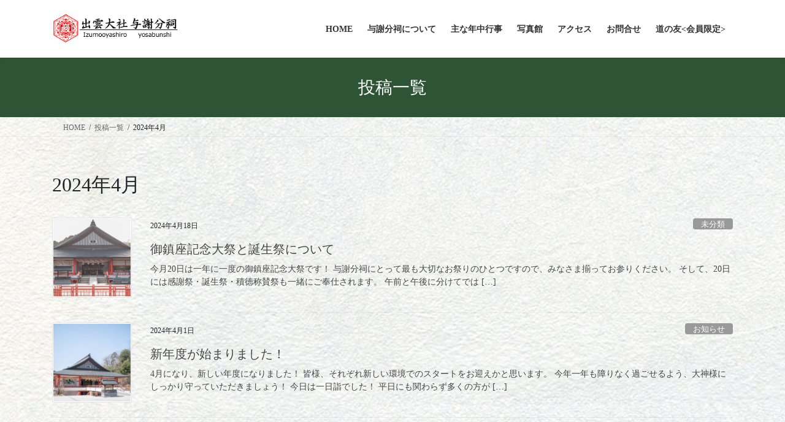

--- FILE ---
content_type: text/html; charset=UTF-8
request_url: https://izumoyosa.com/2024/04/
body_size: 17542
content:
<!DOCTYPE html>
<html lang="ja">
<head>
<meta charset="utf-8">
<meta http-equiv="X-UA-Compatible" content="IE=edge">
<meta name="viewport" content="width=device-width, initial-scale=1">
<!-- Google tag (gtag.js) --><script async src="https://www.googletagmanager.com/gtag/js?id=UA-194701713-1"></script><script>window.dataLayer = window.dataLayer || [];function gtag(){dataLayer.push(arguments);}gtag('js', new Date());gtag('config', 'UA-194701713-1');</script>
<title>2024年4月 | 出雲大社与謝分祠</title>
<style>
#wpadminbar #wp-admin-bar-wccp_free_top_button .ab-icon:before {
	content: "\f160";
	color: #02CA02;
	top: 3px;
}
#wpadminbar #wp-admin-bar-wccp_free_top_button .ab-icon {
	transform: rotate(45deg);
}
</style>
<meta name='robots' content='max-image-preview:large' />
<link rel="alternate" type="application/rss+xml" title="出雲大社与謝分祠 &raquo; フィード" href="https://izumoyosa.com/feed/" />
<link rel="alternate" type="application/rss+xml" title="出雲大社与謝分祠 &raquo; コメントフィード" href="https://izumoyosa.com/comments/feed/" />
<meta name="description" content="2024年4月 の記事 出雲大社与謝分祠 万霊の今蘇る貴宝殿　世界の平和ここより発す" /><style id='wp-img-auto-sizes-contain-inline-css' type='text/css'>
img:is([sizes=auto i],[sizes^="auto," i]){contain-intrinsic-size:3000px 1500px}
/*# sourceURL=wp-img-auto-sizes-contain-inline-css */
</style>
<link rel='stylesheet' id='dashicons-css' href='https://izumoyosa.com/wp-includes/css/dashicons.min.css?ver=6.9' type='text/css' media='all' />
<link rel='stylesheet' id='post-views-counter-frontend-css' href='https://izumoyosa.com/wp-content/plugins/post-views-counter/css/frontend.css?ver=1.7.3' type='text/css' media='all' />
<link rel='stylesheet' id='sbi_styles-css' href='https://izumoyosa.com/wp-content/plugins/instagram-feed/css/sbi-styles.min.css?ver=6.10.0' type='text/css' media='all' />
<link rel='stylesheet' id='vkExUnit_common_style-css' href='https://izumoyosa.com/wp-content/plugins/vk-all-in-one-expansion-unit/assets/css/vkExUnit_style.css?ver=9.113.0.1' type='text/css' media='all' />
<style id='vkExUnit_common_style-inline-css' type='text/css'>
:root {--ver_page_top_button_url:url(https://izumoyosa.com/wp-content/plugins/vk-all-in-one-expansion-unit/assets/images/to-top-btn-icon.svg);}@font-face {font-weight: normal;font-style: normal;font-family: "vk_sns";src: url("https://izumoyosa.com/wp-content/plugins/vk-all-in-one-expansion-unit/inc/sns/icons/fonts/vk_sns.eot?-bq20cj");src: url("https://izumoyosa.com/wp-content/plugins/vk-all-in-one-expansion-unit/inc/sns/icons/fonts/vk_sns.eot?#iefix-bq20cj") format("embedded-opentype"),url("https://izumoyosa.com/wp-content/plugins/vk-all-in-one-expansion-unit/inc/sns/icons/fonts/vk_sns.woff?-bq20cj") format("woff"),url("https://izumoyosa.com/wp-content/plugins/vk-all-in-one-expansion-unit/inc/sns/icons/fonts/vk_sns.ttf?-bq20cj") format("truetype"),url("https://izumoyosa.com/wp-content/plugins/vk-all-in-one-expansion-unit/inc/sns/icons/fonts/vk_sns.svg?-bq20cj#vk_sns") format("svg");}
.veu_promotion-alert__content--text {border: 1px solid rgba(0,0,0,0.125);padding: 0.5em 1em;border-radius: var(--vk-size-radius);margin-bottom: var(--vk-margin-block-bottom);font-size: 0.875rem;}/* Alert Content部分に段落タグを入れた場合に最後の段落の余白を0にする */.veu_promotion-alert__content--text p:last-of-type{margin-bottom:0;margin-top: 0;}
/*# sourceURL=vkExUnit_common_style-inline-css */
</style>
<style id='wp-emoji-styles-inline-css' type='text/css'>

	img.wp-smiley, img.emoji {
		display: inline !important;
		border: none !important;
		box-shadow: none !important;
		height: 1em !important;
		width: 1em !important;
		margin: 0 0.07em !important;
		vertical-align: -0.1em !important;
		background: none !important;
		padding: 0 !important;
	}
/*# sourceURL=wp-emoji-styles-inline-css */
</style>
<style id='wp-block-library-inline-css' type='text/css'>
:root{--wp-block-synced-color:#7a00df;--wp-block-synced-color--rgb:122,0,223;--wp-bound-block-color:var(--wp-block-synced-color);--wp-editor-canvas-background:#ddd;--wp-admin-theme-color:#007cba;--wp-admin-theme-color--rgb:0,124,186;--wp-admin-theme-color-darker-10:#006ba1;--wp-admin-theme-color-darker-10--rgb:0,107,160.5;--wp-admin-theme-color-darker-20:#005a87;--wp-admin-theme-color-darker-20--rgb:0,90,135;--wp-admin-border-width-focus:2px}@media (min-resolution:192dpi){:root{--wp-admin-border-width-focus:1.5px}}.wp-element-button{cursor:pointer}:root .has-very-light-gray-background-color{background-color:#eee}:root .has-very-dark-gray-background-color{background-color:#313131}:root .has-very-light-gray-color{color:#eee}:root .has-very-dark-gray-color{color:#313131}:root .has-vivid-green-cyan-to-vivid-cyan-blue-gradient-background{background:linear-gradient(135deg,#00d084,#0693e3)}:root .has-purple-crush-gradient-background{background:linear-gradient(135deg,#34e2e4,#4721fb 50%,#ab1dfe)}:root .has-hazy-dawn-gradient-background{background:linear-gradient(135deg,#faaca8,#dad0ec)}:root .has-subdued-olive-gradient-background{background:linear-gradient(135deg,#fafae1,#67a671)}:root .has-atomic-cream-gradient-background{background:linear-gradient(135deg,#fdd79a,#004a59)}:root .has-nightshade-gradient-background{background:linear-gradient(135deg,#330968,#31cdcf)}:root .has-midnight-gradient-background{background:linear-gradient(135deg,#020381,#2874fc)}:root{--wp--preset--font-size--normal:16px;--wp--preset--font-size--huge:42px}.has-regular-font-size{font-size:1em}.has-larger-font-size{font-size:2.625em}.has-normal-font-size{font-size:var(--wp--preset--font-size--normal)}.has-huge-font-size{font-size:var(--wp--preset--font-size--huge)}.has-text-align-center{text-align:center}.has-text-align-left{text-align:left}.has-text-align-right{text-align:right}.has-fit-text{white-space:nowrap!important}#end-resizable-editor-section{display:none}.aligncenter{clear:both}.items-justified-left{justify-content:flex-start}.items-justified-center{justify-content:center}.items-justified-right{justify-content:flex-end}.items-justified-space-between{justify-content:space-between}.screen-reader-text{border:0;clip-path:inset(50%);height:1px;margin:-1px;overflow:hidden;padding:0;position:absolute;width:1px;word-wrap:normal!important}.screen-reader-text:focus{background-color:#ddd;clip-path:none;color:#444;display:block;font-size:1em;height:auto;left:5px;line-height:normal;padding:15px 23px 14px;text-decoration:none;top:5px;width:auto;z-index:100000}html :where(.has-border-color){border-style:solid}html :where([style*=border-top-color]){border-top-style:solid}html :where([style*=border-right-color]){border-right-style:solid}html :where([style*=border-bottom-color]){border-bottom-style:solid}html :where([style*=border-left-color]){border-left-style:solid}html :where([style*=border-width]){border-style:solid}html :where([style*=border-top-width]){border-top-style:solid}html :where([style*=border-right-width]){border-right-style:solid}html :where([style*=border-bottom-width]){border-bottom-style:solid}html :where([style*=border-left-width]){border-left-style:solid}html :where(img[class*=wp-image-]){height:auto;max-width:100%}:where(figure){margin:0 0 1em}html :where(.is-position-sticky){--wp-admin--admin-bar--position-offset:var(--wp-admin--admin-bar--height,0px)}@media screen and (max-width:600px){html :where(.is-position-sticky){--wp-admin--admin-bar--position-offset:0px}}
.vk-cols--reverse{flex-direction:row-reverse}.vk-cols--hasbtn{margin-bottom:0}.vk-cols--hasbtn>.row>.vk_gridColumn_item,.vk-cols--hasbtn>.wp-block-column{position:relative;padding-bottom:3em}.vk-cols--hasbtn>.row>.vk_gridColumn_item>.wp-block-buttons,.vk-cols--hasbtn>.row>.vk_gridColumn_item>.vk_button,.vk-cols--hasbtn>.wp-block-column>.wp-block-buttons,.vk-cols--hasbtn>.wp-block-column>.vk_button{position:absolute;bottom:0;width:100%}.vk-cols--fit.wp-block-columns{gap:0}.vk-cols--fit.wp-block-columns,.vk-cols--fit.wp-block-columns:not(.is-not-stacked-on-mobile){margin-top:0;margin-bottom:0;justify-content:space-between}.vk-cols--fit.wp-block-columns>.wp-block-column *:last-child,.vk-cols--fit.wp-block-columns:not(.is-not-stacked-on-mobile)>.wp-block-column *:last-child{margin-bottom:0}.vk-cols--fit.wp-block-columns>.wp-block-column>.wp-block-cover,.vk-cols--fit.wp-block-columns:not(.is-not-stacked-on-mobile)>.wp-block-column>.wp-block-cover{margin-top:0}.vk-cols--fit.wp-block-columns.has-background,.vk-cols--fit.wp-block-columns:not(.is-not-stacked-on-mobile).has-background{padding:0}@media(max-width: 599px){.vk-cols--fit.wp-block-columns:not(.has-background)>.wp-block-column:not(.has-background),.vk-cols--fit.wp-block-columns:not(.is-not-stacked-on-mobile):not(.has-background)>.wp-block-column:not(.has-background){padding-left:0 !important;padding-right:0 !important}}@media(min-width: 782px){.vk-cols--fit.wp-block-columns .block-editor-block-list__block.wp-block-column:not(:first-child),.vk-cols--fit.wp-block-columns>.wp-block-column:not(:first-child),.vk-cols--fit.wp-block-columns:not(.is-not-stacked-on-mobile) .block-editor-block-list__block.wp-block-column:not(:first-child),.vk-cols--fit.wp-block-columns:not(.is-not-stacked-on-mobile)>.wp-block-column:not(:first-child){margin-left:0}}@media(min-width: 600px)and (max-width: 781px){.vk-cols--fit.wp-block-columns .wp-block-column:nth-child(2n),.vk-cols--fit.wp-block-columns:not(.is-not-stacked-on-mobile) .wp-block-column:nth-child(2n){margin-left:0}.vk-cols--fit.wp-block-columns .wp-block-column:not(:only-child),.vk-cols--fit.wp-block-columns:not(.is-not-stacked-on-mobile) .wp-block-column:not(:only-child){flex-basis:50% !important}}.vk-cols--fit--gap1.wp-block-columns{gap:1px}@media(min-width: 600px)and (max-width: 781px){.vk-cols--fit--gap1.wp-block-columns .wp-block-column:not(:only-child){flex-basis:calc(50% - 1px) !important}}.vk-cols--fit.vk-cols--grid>.block-editor-block-list__block,.vk-cols--fit.vk-cols--grid>.wp-block-column,.vk-cols--fit.vk-cols--grid:not(.is-not-stacked-on-mobile)>.block-editor-block-list__block,.vk-cols--fit.vk-cols--grid:not(.is-not-stacked-on-mobile)>.wp-block-column{flex-basis:50%;box-sizing:border-box}@media(max-width: 599px){.vk-cols--fit.vk-cols--grid.vk-cols--grid--alignfull>.wp-block-column:nth-child(2)>.wp-block-cover,.vk-cols--fit.vk-cols--grid.vk-cols--grid--alignfull>.wp-block-column:nth-child(2)>.vk_outer,.vk-cols--fit.vk-cols--grid:not(.is-not-stacked-on-mobile).vk-cols--grid--alignfull>.wp-block-column:nth-child(2)>.wp-block-cover,.vk-cols--fit.vk-cols--grid:not(.is-not-stacked-on-mobile).vk-cols--grid--alignfull>.wp-block-column:nth-child(2)>.vk_outer{width:100vw;margin-right:calc((100% - 100vw)/2);margin-left:calc((100% - 100vw)/2)}}@media(min-width: 600px){.vk-cols--fit.vk-cols--grid.vk-cols--grid--alignfull>.wp-block-column:nth-child(2)>.wp-block-cover,.vk-cols--fit.vk-cols--grid.vk-cols--grid--alignfull>.wp-block-column:nth-child(2)>.vk_outer,.vk-cols--fit.vk-cols--grid:not(.is-not-stacked-on-mobile).vk-cols--grid--alignfull>.wp-block-column:nth-child(2)>.wp-block-cover,.vk-cols--fit.vk-cols--grid:not(.is-not-stacked-on-mobile).vk-cols--grid--alignfull>.wp-block-column:nth-child(2)>.vk_outer{margin-right:calc(100% - 50vw);width:50vw}}@media(min-width: 600px){.vk-cols--fit.vk-cols--grid.vk-cols--grid--alignfull.vk-cols--reverse>.wp-block-column,.vk-cols--fit.vk-cols--grid:not(.is-not-stacked-on-mobile).vk-cols--grid--alignfull.vk-cols--reverse>.wp-block-column{margin-left:0;margin-right:0}.vk-cols--fit.vk-cols--grid.vk-cols--grid--alignfull.vk-cols--reverse>.wp-block-column:nth-child(2)>.wp-block-cover,.vk-cols--fit.vk-cols--grid.vk-cols--grid--alignfull.vk-cols--reverse>.wp-block-column:nth-child(2)>.vk_outer,.vk-cols--fit.vk-cols--grid:not(.is-not-stacked-on-mobile).vk-cols--grid--alignfull.vk-cols--reverse>.wp-block-column:nth-child(2)>.wp-block-cover,.vk-cols--fit.vk-cols--grid:not(.is-not-stacked-on-mobile).vk-cols--grid--alignfull.vk-cols--reverse>.wp-block-column:nth-child(2)>.vk_outer{margin-left:calc(100% - 50vw)}}.vk-cols--menu h2,.vk-cols--menu h3,.vk-cols--menu h4,.vk-cols--menu h5{margin-bottom:.2em;text-shadow:#000 0 0 10px}.vk-cols--menu h2:first-child,.vk-cols--menu h3:first-child,.vk-cols--menu h4:first-child,.vk-cols--menu h5:first-child{margin-top:0}.vk-cols--menu p{margin-bottom:1rem;text-shadow:#000 0 0 10px}.vk-cols--menu .wp-block-cover__inner-container:last-child{margin-bottom:0}.vk-cols--fitbnrs .wp-block-column .wp-block-cover:hover img{filter:unset}.vk-cols--fitbnrs .wp-block-column .wp-block-cover:hover{background-color:unset}.vk-cols--fitbnrs .wp-block-column .wp-block-cover:hover .wp-block-cover__image-background{filter:unset !important}.vk-cols--fitbnrs .wp-block-cover .wp-block-cover__inner-container{position:absolute;height:100%;width:100%}.vk-cols--fitbnrs .vk_button{height:100%;margin:0}.vk-cols--fitbnrs .vk_button .vk_button_btn,.vk-cols--fitbnrs .vk_button .btn{height:100%;width:100%;border:none;box-shadow:none;background-color:unset !important;transition:unset}.vk-cols--fitbnrs .vk_button .vk_button_btn:hover,.vk-cols--fitbnrs .vk_button .btn:hover{transition:unset}.vk-cols--fitbnrs .vk_button .vk_button_btn:after,.vk-cols--fitbnrs .vk_button .btn:after{border:none}.vk-cols--fitbnrs .vk_button .vk_button_link_txt{width:100%;position:absolute;top:50%;left:50%;transform:translateY(-50%) translateX(-50%);font-size:2rem;text-shadow:#000 0 0 10px}.vk-cols--fitbnrs .vk_button .vk_button_link_subCaption{width:100%;position:absolute;top:calc(50% + 2.2em);left:50%;transform:translateY(-50%) translateX(-50%);text-shadow:#000 0 0 10px}@media(min-width: 992px){.vk-cols--media.wp-block-columns{gap:3rem}}.vk-fit-map figure{margin-bottom:0}.vk-fit-map iframe{position:relative;margin-bottom:0;display:block;max-height:400px;width:100vw}.vk-fit-map:is(.alignfull,.alignwide) div{max-width:100%}.vk-table--th--width25 :where(tr>*:first-child){width:25%}.vk-table--th--width30 :where(tr>*:first-child){width:30%}.vk-table--th--width35 :where(tr>*:first-child){width:35%}.vk-table--th--width40 :where(tr>*:first-child){width:40%}.vk-table--th--bg-bright :where(tr>*:first-child){background-color:var(--wp--preset--color--bg-secondary, rgba(0, 0, 0, 0.05))}@media(max-width: 599px){.vk-table--mobile-block :is(th,td){width:100%;display:block}.vk-table--mobile-block.wp-block-table table :is(th,td){border-top:none}}.vk-table--width--th25 :where(tr>*:first-child){width:25%}.vk-table--width--th30 :where(tr>*:first-child){width:30%}.vk-table--width--th35 :where(tr>*:first-child){width:35%}.vk-table--width--th40 :where(tr>*:first-child){width:40%}.no-margin{margin:0}@media(max-width: 599px){.wp-block-image.vk-aligncenter--mobile>.alignright{float:none;margin-left:auto;margin-right:auto}.vk-no-padding-horizontal--mobile{padding-left:0 !important;padding-right:0 !important}}
/* VK Color Palettes */

/*# sourceURL=wp-block-library-inline-css */
</style><style id='wp-block-paragraph-inline-css' type='text/css'>
.is-small-text{font-size:.875em}.is-regular-text{font-size:1em}.is-large-text{font-size:2.25em}.is-larger-text{font-size:3em}.has-drop-cap:not(:focus):first-letter{float:left;font-size:8.4em;font-style:normal;font-weight:100;line-height:.68;margin:.05em .1em 0 0;text-transform:uppercase}body.rtl .has-drop-cap:not(:focus):first-letter{float:none;margin-left:.1em}p.has-drop-cap.has-background{overflow:hidden}:root :where(p.has-background){padding:1.25em 2.375em}:where(p.has-text-color:not(.has-link-color)) a{color:inherit}p.has-text-align-left[style*="writing-mode:vertical-lr"],p.has-text-align-right[style*="writing-mode:vertical-rl"]{rotate:180deg}
/*# sourceURL=https://izumoyosa.com/wp-includes/blocks/paragraph/style.min.css */
</style>
<style id='global-styles-inline-css' type='text/css'>
:root{--wp--preset--aspect-ratio--square: 1;--wp--preset--aspect-ratio--4-3: 4/3;--wp--preset--aspect-ratio--3-4: 3/4;--wp--preset--aspect-ratio--3-2: 3/2;--wp--preset--aspect-ratio--2-3: 2/3;--wp--preset--aspect-ratio--16-9: 16/9;--wp--preset--aspect-ratio--9-16: 9/16;--wp--preset--color--black: #000000;--wp--preset--color--cyan-bluish-gray: #abb8c3;--wp--preset--color--white: #ffffff;--wp--preset--color--pale-pink: #f78da7;--wp--preset--color--vivid-red: #cf2e2e;--wp--preset--color--luminous-vivid-orange: #ff6900;--wp--preset--color--luminous-vivid-amber: #fcb900;--wp--preset--color--light-green-cyan: #7bdcb5;--wp--preset--color--vivid-green-cyan: #00d084;--wp--preset--color--pale-cyan-blue: #8ed1fc;--wp--preset--color--vivid-cyan-blue: #0693e3;--wp--preset--color--vivid-purple: #9b51e0;--wp--preset--gradient--vivid-cyan-blue-to-vivid-purple: linear-gradient(135deg,rgb(6,147,227) 0%,rgb(155,81,224) 100%);--wp--preset--gradient--light-green-cyan-to-vivid-green-cyan: linear-gradient(135deg,rgb(122,220,180) 0%,rgb(0,208,130) 100%);--wp--preset--gradient--luminous-vivid-amber-to-luminous-vivid-orange: linear-gradient(135deg,rgb(252,185,0) 0%,rgb(255,105,0) 100%);--wp--preset--gradient--luminous-vivid-orange-to-vivid-red: linear-gradient(135deg,rgb(255,105,0) 0%,rgb(207,46,46) 100%);--wp--preset--gradient--very-light-gray-to-cyan-bluish-gray: linear-gradient(135deg,rgb(238,238,238) 0%,rgb(169,184,195) 100%);--wp--preset--gradient--cool-to-warm-spectrum: linear-gradient(135deg,rgb(74,234,220) 0%,rgb(151,120,209) 20%,rgb(207,42,186) 40%,rgb(238,44,130) 60%,rgb(251,105,98) 80%,rgb(254,248,76) 100%);--wp--preset--gradient--blush-light-purple: linear-gradient(135deg,rgb(255,206,236) 0%,rgb(152,150,240) 100%);--wp--preset--gradient--blush-bordeaux: linear-gradient(135deg,rgb(254,205,165) 0%,rgb(254,45,45) 50%,rgb(107,0,62) 100%);--wp--preset--gradient--luminous-dusk: linear-gradient(135deg,rgb(255,203,112) 0%,rgb(199,81,192) 50%,rgb(65,88,208) 100%);--wp--preset--gradient--pale-ocean: linear-gradient(135deg,rgb(255,245,203) 0%,rgb(182,227,212) 50%,rgb(51,167,181) 100%);--wp--preset--gradient--electric-grass: linear-gradient(135deg,rgb(202,248,128) 0%,rgb(113,206,126) 100%);--wp--preset--gradient--midnight: linear-gradient(135deg,rgb(2,3,129) 0%,rgb(40,116,252) 100%);--wp--preset--font-size--small: 13px;--wp--preset--font-size--medium: 20px;--wp--preset--font-size--large: 36px;--wp--preset--font-size--x-large: 42px;--wp--preset--spacing--20: 0.44rem;--wp--preset--spacing--30: 0.67rem;--wp--preset--spacing--40: 1rem;--wp--preset--spacing--50: 1.5rem;--wp--preset--spacing--60: 2.25rem;--wp--preset--spacing--70: 3.38rem;--wp--preset--spacing--80: 5.06rem;--wp--preset--shadow--natural: 6px 6px 9px rgba(0, 0, 0, 0.2);--wp--preset--shadow--deep: 12px 12px 50px rgba(0, 0, 0, 0.4);--wp--preset--shadow--sharp: 6px 6px 0px rgba(0, 0, 0, 0.2);--wp--preset--shadow--outlined: 6px 6px 0px -3px rgb(255, 255, 255), 6px 6px rgb(0, 0, 0);--wp--preset--shadow--crisp: 6px 6px 0px rgb(0, 0, 0);}:where(.is-layout-flex){gap: 0.5em;}:where(.is-layout-grid){gap: 0.5em;}body .is-layout-flex{display: flex;}.is-layout-flex{flex-wrap: wrap;align-items: center;}.is-layout-flex > :is(*, div){margin: 0;}body .is-layout-grid{display: grid;}.is-layout-grid > :is(*, div){margin: 0;}:where(.wp-block-columns.is-layout-flex){gap: 2em;}:where(.wp-block-columns.is-layout-grid){gap: 2em;}:where(.wp-block-post-template.is-layout-flex){gap: 1.25em;}:where(.wp-block-post-template.is-layout-grid){gap: 1.25em;}.has-black-color{color: var(--wp--preset--color--black) !important;}.has-cyan-bluish-gray-color{color: var(--wp--preset--color--cyan-bluish-gray) !important;}.has-white-color{color: var(--wp--preset--color--white) !important;}.has-pale-pink-color{color: var(--wp--preset--color--pale-pink) !important;}.has-vivid-red-color{color: var(--wp--preset--color--vivid-red) !important;}.has-luminous-vivid-orange-color{color: var(--wp--preset--color--luminous-vivid-orange) !important;}.has-luminous-vivid-amber-color{color: var(--wp--preset--color--luminous-vivid-amber) !important;}.has-light-green-cyan-color{color: var(--wp--preset--color--light-green-cyan) !important;}.has-vivid-green-cyan-color{color: var(--wp--preset--color--vivid-green-cyan) !important;}.has-pale-cyan-blue-color{color: var(--wp--preset--color--pale-cyan-blue) !important;}.has-vivid-cyan-blue-color{color: var(--wp--preset--color--vivid-cyan-blue) !important;}.has-vivid-purple-color{color: var(--wp--preset--color--vivid-purple) !important;}.has-black-background-color{background-color: var(--wp--preset--color--black) !important;}.has-cyan-bluish-gray-background-color{background-color: var(--wp--preset--color--cyan-bluish-gray) !important;}.has-white-background-color{background-color: var(--wp--preset--color--white) !important;}.has-pale-pink-background-color{background-color: var(--wp--preset--color--pale-pink) !important;}.has-vivid-red-background-color{background-color: var(--wp--preset--color--vivid-red) !important;}.has-luminous-vivid-orange-background-color{background-color: var(--wp--preset--color--luminous-vivid-orange) !important;}.has-luminous-vivid-amber-background-color{background-color: var(--wp--preset--color--luminous-vivid-amber) !important;}.has-light-green-cyan-background-color{background-color: var(--wp--preset--color--light-green-cyan) !important;}.has-vivid-green-cyan-background-color{background-color: var(--wp--preset--color--vivid-green-cyan) !important;}.has-pale-cyan-blue-background-color{background-color: var(--wp--preset--color--pale-cyan-blue) !important;}.has-vivid-cyan-blue-background-color{background-color: var(--wp--preset--color--vivid-cyan-blue) !important;}.has-vivid-purple-background-color{background-color: var(--wp--preset--color--vivid-purple) !important;}.has-black-border-color{border-color: var(--wp--preset--color--black) !important;}.has-cyan-bluish-gray-border-color{border-color: var(--wp--preset--color--cyan-bluish-gray) !important;}.has-white-border-color{border-color: var(--wp--preset--color--white) !important;}.has-pale-pink-border-color{border-color: var(--wp--preset--color--pale-pink) !important;}.has-vivid-red-border-color{border-color: var(--wp--preset--color--vivid-red) !important;}.has-luminous-vivid-orange-border-color{border-color: var(--wp--preset--color--luminous-vivid-orange) !important;}.has-luminous-vivid-amber-border-color{border-color: var(--wp--preset--color--luminous-vivid-amber) !important;}.has-light-green-cyan-border-color{border-color: var(--wp--preset--color--light-green-cyan) !important;}.has-vivid-green-cyan-border-color{border-color: var(--wp--preset--color--vivid-green-cyan) !important;}.has-pale-cyan-blue-border-color{border-color: var(--wp--preset--color--pale-cyan-blue) !important;}.has-vivid-cyan-blue-border-color{border-color: var(--wp--preset--color--vivid-cyan-blue) !important;}.has-vivid-purple-border-color{border-color: var(--wp--preset--color--vivid-purple) !important;}.has-vivid-cyan-blue-to-vivid-purple-gradient-background{background: var(--wp--preset--gradient--vivid-cyan-blue-to-vivid-purple) !important;}.has-light-green-cyan-to-vivid-green-cyan-gradient-background{background: var(--wp--preset--gradient--light-green-cyan-to-vivid-green-cyan) !important;}.has-luminous-vivid-amber-to-luminous-vivid-orange-gradient-background{background: var(--wp--preset--gradient--luminous-vivid-amber-to-luminous-vivid-orange) !important;}.has-luminous-vivid-orange-to-vivid-red-gradient-background{background: var(--wp--preset--gradient--luminous-vivid-orange-to-vivid-red) !important;}.has-very-light-gray-to-cyan-bluish-gray-gradient-background{background: var(--wp--preset--gradient--very-light-gray-to-cyan-bluish-gray) !important;}.has-cool-to-warm-spectrum-gradient-background{background: var(--wp--preset--gradient--cool-to-warm-spectrum) !important;}.has-blush-light-purple-gradient-background{background: var(--wp--preset--gradient--blush-light-purple) !important;}.has-blush-bordeaux-gradient-background{background: var(--wp--preset--gradient--blush-bordeaux) !important;}.has-luminous-dusk-gradient-background{background: var(--wp--preset--gradient--luminous-dusk) !important;}.has-pale-ocean-gradient-background{background: var(--wp--preset--gradient--pale-ocean) !important;}.has-electric-grass-gradient-background{background: var(--wp--preset--gradient--electric-grass) !important;}.has-midnight-gradient-background{background: var(--wp--preset--gradient--midnight) !important;}.has-small-font-size{font-size: var(--wp--preset--font-size--small) !important;}.has-medium-font-size{font-size: var(--wp--preset--font-size--medium) !important;}.has-large-font-size{font-size: var(--wp--preset--font-size--large) !important;}.has-x-large-font-size{font-size: var(--wp--preset--font-size--x-large) !important;}
/*# sourceURL=global-styles-inline-css */
</style>

<style id='classic-theme-styles-inline-css' type='text/css'>
/*! This file is auto-generated */
.wp-block-button__link{color:#fff;background-color:#32373c;border-radius:9999px;box-shadow:none;text-decoration:none;padding:calc(.667em + 2px) calc(1.333em + 2px);font-size:1.125em}.wp-block-file__button{background:#32373c;color:#fff;text-decoration:none}
/*# sourceURL=/wp-includes/css/classic-themes.min.css */
</style>
<link rel='stylesheet' id='whats-new-style-css' href='https://izumoyosa.com/wp-content/plugins/whats-new-genarator/whats-new.css?ver=2.0.2' type='text/css' media='all' />
<link rel='stylesheet' id='vk-swiper-style-css' href='https://izumoyosa.com/wp-content/plugins/vk-blocks/vendor/vektor-inc/vk-swiper/src/assets/css/swiper-bundle.min.css?ver=11.0.2' type='text/css' media='all' />
<link rel='stylesheet' id='bootstrap-4-style-css' href='https://izumoyosa.com/wp-content/themes/lightning/_g2/library/bootstrap-4/css/bootstrap.min.css?ver=4.5.0' type='text/css' media='all' />
<link rel='stylesheet' id='lightning-common-style-css' href='https://izumoyosa.com/wp-content/themes/lightning/_g2/assets/css/common.css?ver=15.33.1' type='text/css' media='all' />
<style id='lightning-common-style-inline-css' type='text/css'>
/* vk-mobile-nav */:root {--vk-mobile-nav-menu-btn-bg-src: url("https://izumoyosa.com/wp-content/themes/lightning/_g2/inc/vk-mobile-nav/package/images/vk-menu-btn-black.svg");--vk-mobile-nav-menu-btn-close-bg-src: url("https://izumoyosa.com/wp-content/themes/lightning/_g2/inc/vk-mobile-nav/package/images/vk-menu-close-black.svg");--vk-menu-acc-icon-open-black-bg-src: url("https://izumoyosa.com/wp-content/themes/lightning/_g2/inc/vk-mobile-nav/package/images/vk-menu-acc-icon-open-black.svg");--vk-menu-acc-icon-open-white-bg-src: url("https://izumoyosa.com/wp-content/themes/lightning/_g2/inc/vk-mobile-nav/package/images/vk-menu-acc-icon-open-white.svg");--vk-menu-acc-icon-close-black-bg-src: url("https://izumoyosa.com/wp-content/themes/lightning/_g2/inc/vk-mobile-nav/package/images/vk-menu-close-black.svg");--vk-menu-acc-icon-close-white-bg-src: url("https://izumoyosa.com/wp-content/themes/lightning/_g2/inc/vk-mobile-nav/package/images/vk-menu-close-white.svg");}
/*# sourceURL=lightning-common-style-inline-css */
</style>
<link rel='stylesheet' id='lightning-design-style-css' href='https://izumoyosa.com/wp-content/themes/lightning/_g2/design-skin/origin2/css/style.css?ver=15.33.1' type='text/css' media='all' />
<style id='lightning-design-style-inline-css' type='text/css'>
:root {--color-key:#2d5434;--wp--preset--color--vk-color-primary:#2d5434;--color-key-dark:#e82727;}
/* ltg common custom */:root {--vk-menu-acc-btn-border-color:#333;--vk-color-primary:#2d5434;--vk-color-primary-dark:#e82727;--vk-color-primary-vivid:#325c39;--color-key:#2d5434;--wp--preset--color--vk-color-primary:#2d5434;--color-key-dark:#e82727;}.veu_color_txt_key { color:#e82727 ; }.veu_color_bg_key { background-color:#e82727 ; }.veu_color_border_key { border-color:#e82727 ; }.btn-default { border-color:#2d5434;color:#2d5434;}.btn-default:focus,.btn-default:hover { border-color:#2d5434;background-color: #2d5434; }.wp-block-search__button,.btn-primary { background-color:#2d5434;border-color:#e82727; }.wp-block-search__button:focus,.wp-block-search__button:hover,.btn-primary:not(:disabled):not(.disabled):active,.btn-primary:focus,.btn-primary:hover { background-color:#e82727;border-color:#2d5434; }.btn-outline-primary { color : #2d5434 ; border-color:#2d5434; }.btn-outline-primary:not(:disabled):not(.disabled):active,.btn-outline-primary:focus,.btn-outline-primary:hover { color : #fff; background-color:#2d5434;border-color:#e82727; }a { color:#000000; }a:hover { color:#a869be; }
.tagcloud a:before { font-family: "Font Awesome 7 Free";content: "\f02b";font-weight: bold; }
.media .media-body .media-heading a:hover { color:#2d5434; }@media (min-width: 768px){.gMenu > li:before,.gMenu > li.menu-item-has-children::after { border-bottom-color:#e82727 }.gMenu li li { background-color:#e82727 }.gMenu li li a:hover { background-color:#2d5434; }} /* @media (min-width: 768px) */.page-header { background-color:#2d5434; }h2,.mainSection-title { border-top-color:#2d5434; }h3:after,.subSection-title:after { border-bottom-color:#2d5434; }ul.page-numbers li span.page-numbers.current,.page-link dl .post-page-numbers.current { background-color:#2d5434; }.pager li > a { border-color:#2d5434;color:#2d5434;}.pager li > a:hover { background-color:#2d5434;color:#fff;}.siteFooter { border-top-color:#2d5434; }dt { border-left-color:#2d5434; }:root {--g_nav_main_acc_icon_open_url:url(https://izumoyosa.com/wp-content/themes/lightning/_g2/inc/vk-mobile-nav/package/images/vk-menu-acc-icon-open-black.svg);--g_nav_main_acc_icon_close_url: url(https://izumoyosa.com/wp-content/themes/lightning/_g2/inc/vk-mobile-nav/package/images/vk-menu-close-black.svg);--g_nav_sub_acc_icon_open_url: url(https://izumoyosa.com/wp-content/themes/lightning/_g2/inc/vk-mobile-nav/package/images/vk-menu-acc-icon-open-white.svg);--g_nav_sub_acc_icon_close_url: url(https://izumoyosa.com/wp-content/themes/lightning/_g2/inc/vk-mobile-nav/package/images/vk-menu-close-white.svg);}
/*# sourceURL=lightning-design-style-inline-css */
</style>
<link rel='stylesheet' id='veu-cta-css' href='https://izumoyosa.com/wp-content/plugins/vk-all-in-one-expansion-unit/inc/call-to-action/package/assets/css/style.css?ver=9.113.0.1' type='text/css' media='all' />
<link rel='stylesheet' id='vk-blocks-build-css-css' href='https://izumoyosa.com/wp-content/plugins/vk-blocks/build/block-build.css?ver=1.115.2.1' type='text/css' media='all' />
<style id='vk-blocks-build-css-inline-css' type='text/css'>

	:root {
		--vk_image-mask-circle: url(https://izumoyosa.com/wp-content/plugins/vk-blocks/inc/vk-blocks/images/circle.svg);
		--vk_image-mask-wave01: url(https://izumoyosa.com/wp-content/plugins/vk-blocks/inc/vk-blocks/images/wave01.svg);
		--vk_image-mask-wave02: url(https://izumoyosa.com/wp-content/plugins/vk-blocks/inc/vk-blocks/images/wave02.svg);
		--vk_image-mask-wave03: url(https://izumoyosa.com/wp-content/plugins/vk-blocks/inc/vk-blocks/images/wave03.svg);
		--vk_image-mask-wave04: url(https://izumoyosa.com/wp-content/plugins/vk-blocks/inc/vk-blocks/images/wave04.svg);
	}
	

	:root {

		--vk-balloon-border-width:1px;

		--vk-balloon-speech-offset:-12px;
	}
	

	:root {
		--vk_flow-arrow: url(https://izumoyosa.com/wp-content/plugins/vk-blocks/inc/vk-blocks/images/arrow_bottom.svg);
	}
	
/*# sourceURL=vk-blocks-build-css-inline-css */
</style>
<link rel='stylesheet' id='lightning-theme-style-css' href='https://izumoyosa.com/wp-content/themes/lightning/style.css?ver=15.33.1' type='text/css' media='all' />
<link rel='stylesheet' id='vk-font-awesome-css' href='https://izumoyosa.com/wp-content/themes/lightning/vendor/vektor-inc/font-awesome-versions/src/font-awesome/css/all.min.css?ver=7.1.0' type='text/css' media='all' />
<script type="text/javascript" src="https://izumoyosa.com/wp-includes/js/jquery/jquery.min.js?ver=3.7.1" id="jquery-core-js"></script>
<script type="text/javascript" src="https://izumoyosa.com/wp-includes/js/jquery/jquery-migrate.min.js?ver=3.4.1" id="jquery-migrate-js"></script>
<link rel="https://api.w.org/" href="https://izumoyosa.com/wp-json/" /><link rel="EditURI" type="application/rsd+xml" title="RSD" href="https://izumoyosa.com/xmlrpc.php?rsd" />
<meta name="generator" content="WordPress 6.9" />
<script id="wpcp_disable_selection" type="text/javascript">
var image_save_msg='You are not allowed to save images!';
	var no_menu_msg='Context Menu disabled!';
	var smessage = "コンテンツは保護されています。";

function disableEnterKey(e)
{
	var elemtype = e.target.tagName;
	
	elemtype = elemtype.toUpperCase();
	
	if (elemtype == "TEXT" || elemtype == "TEXTAREA" || elemtype == "INPUT" || elemtype == "PASSWORD" || elemtype == "SELECT" || elemtype == "OPTION" || elemtype == "EMBED")
	{
		elemtype = 'TEXT';
	}
	
	if (e.ctrlKey){
     var key;
     if(window.event)
          key = window.event.keyCode;     //IE
     else
          key = e.which;     //firefox (97)
    //if (key != 17) alert(key);
     if (elemtype!= 'TEXT' && (key == 97 || key == 65 || key == 67 || key == 99 || key == 88 || key == 120 || key == 26 || key == 85  || key == 86 || key == 83 || key == 43 || key == 73))
     {
		if(wccp_free_iscontenteditable(e)) return true;
		show_wpcp_message('You are not allowed to copy content or view source');
		return false;
     }else
     	return true;
     }
}


/*For contenteditable tags*/
function wccp_free_iscontenteditable(e)
{
	var e = e || window.event; // also there is no e.target property in IE. instead IE uses window.event.srcElement
  	
	var target = e.target || e.srcElement;

	var elemtype = e.target.nodeName;
	
	elemtype = elemtype.toUpperCase();
	
	var iscontenteditable = "false";
		
	if(typeof target.getAttribute!="undefined" ) iscontenteditable = target.getAttribute("contenteditable"); // Return true or false as string
	
	var iscontenteditable2 = false;
	
	if(typeof target.isContentEditable!="undefined" ) iscontenteditable2 = target.isContentEditable; // Return true or false as boolean

	if(target.parentElement.isContentEditable) iscontenteditable2 = true;
	
	if (iscontenteditable == "true" || iscontenteditable2 == true)
	{
		if(typeof target.style!="undefined" ) target.style.cursor = "text";
		
		return true;
	}
}

////////////////////////////////////
function disable_copy(e)
{	
	var e = e || window.event; // also there is no e.target property in IE. instead IE uses window.event.srcElement
	
	var elemtype = e.target.tagName;
	
	elemtype = elemtype.toUpperCase();
	
	if (elemtype == "TEXT" || elemtype == "TEXTAREA" || elemtype == "INPUT" || elemtype == "PASSWORD" || elemtype == "SELECT" || elemtype == "OPTION" || elemtype == "EMBED")
	{
		elemtype = 'TEXT';
	}
	
	if(wccp_free_iscontenteditable(e)) return true;
	
	var isSafari = /Safari/.test(navigator.userAgent) && /Apple Computer/.test(navigator.vendor);
	
	var checker_IMG = '';
	if (elemtype == "IMG" && checker_IMG == 'checked' && e.detail >= 2) {show_wpcp_message(alertMsg_IMG);return false;}
	if (elemtype != "TEXT")
	{
		if (smessage !== "" && e.detail == 2)
			show_wpcp_message(smessage);
		
		if (isSafari)
			return true;
		else
			return false;
	}	
}

//////////////////////////////////////////
function disable_copy_ie()
{
	var e = e || window.event;
	var elemtype = window.event.srcElement.nodeName;
	elemtype = elemtype.toUpperCase();
	if(wccp_free_iscontenteditable(e)) return true;
	if (elemtype == "IMG") {show_wpcp_message(alertMsg_IMG);return false;}
	if (elemtype != "TEXT" && elemtype != "TEXTAREA" && elemtype != "INPUT" && elemtype != "PASSWORD" && elemtype != "SELECT" && elemtype != "OPTION" && elemtype != "EMBED")
	{
		return false;
	}
}	
function reEnable()
{
	return true;
}
document.onkeydown = disableEnterKey;
document.onselectstart = disable_copy_ie;
if(navigator.userAgent.indexOf('MSIE')==-1)
{
	document.onmousedown = disable_copy;
	document.onclick = reEnable;
}
function disableSelection(target)
{
    //For IE This code will work
    if (typeof target.onselectstart!="undefined")
    target.onselectstart = disable_copy_ie;
    
    //For Firefox This code will work
    else if (typeof target.style.MozUserSelect!="undefined")
    {target.style.MozUserSelect="none";}
    
    //All other  (ie: Opera) This code will work
    else
    target.onmousedown=function(){return false}
    target.style.cursor = "default";
}
//Calling the JS function directly just after body load
window.onload = function(){disableSelection(document.body);};

//////////////////special for safari Start////////////////
var onlongtouch;
var timer;
var touchduration = 1000; //length of time we want the user to touch before we do something

var elemtype = "";
function touchstart(e) {
	var e = e || window.event;
  // also there is no e.target property in IE.
  // instead IE uses window.event.srcElement
  	var target = e.target || e.srcElement;
	
	elemtype = window.event.srcElement.nodeName;
	
	elemtype = elemtype.toUpperCase();
	
	if(!wccp_pro_is_passive()) e.preventDefault();
	if (!timer) {
		timer = setTimeout(onlongtouch, touchduration);
	}
}

function touchend() {
    //stops short touches from firing the event
    if (timer) {
        clearTimeout(timer);
        timer = null;
    }
	onlongtouch();
}

onlongtouch = function(e) { //this will clear the current selection if anything selected
	
	if (elemtype != "TEXT" && elemtype != "TEXTAREA" && elemtype != "INPUT" && elemtype != "PASSWORD" && elemtype != "SELECT" && elemtype != "EMBED" && elemtype != "OPTION")	
	{
		if (window.getSelection) {
			if (window.getSelection().empty) {  // Chrome
			window.getSelection().empty();
			} else if (window.getSelection().removeAllRanges) {  // Firefox
			window.getSelection().removeAllRanges();
			}
		} else if (document.selection) {  // IE?
			document.selection.empty();
		}
		return false;
	}
};

document.addEventListener("DOMContentLoaded", function(event) { 
    window.addEventListener("touchstart", touchstart, false);
    window.addEventListener("touchend", touchend, false);
});

function wccp_pro_is_passive() {

  var cold = false,
  hike = function() {};

  try {
	  const object1 = {};
  var aid = Object.defineProperty(object1, 'passive', {
  get() {cold = true}
  });
  window.addEventListener('test', hike, aid);
  window.removeEventListener('test', hike, aid);
  } catch (e) {}

  return cold;
}
/*special for safari End*/
</script>
<script id="wpcp_disable_Right_Click" type="text/javascript">
document.ondragstart = function() { return false;}
	function nocontext(e) {
	   return false;
	}
	document.oncontextmenu = nocontext;
</script>
<style>
.unselectable
{
-moz-user-select:none;
-webkit-user-select:none;
cursor: default;
}
html
{
-webkit-touch-callout: none;
-webkit-user-select: none;
-khtml-user-select: none;
-moz-user-select: none;
-ms-user-select: none;
user-select: none;
-webkit-tap-highlight-color: rgba(0,0,0,0);
}
</style>
<script id="wpcp_css_disable_selection" type="text/javascript">
var e = document.getElementsByTagName('body')[0];
if(e)
{
	e.setAttribute('unselectable',"on");
}
</script>
<style id="lightning-color-custom-for-plugins" type="text/css">/* ltg theme common */.color_key_bg,.color_key_bg_hover:hover{background-color: #2d5434;}.color_key_txt,.color_key_txt_hover:hover{color: #2d5434;}.color_key_border,.color_key_border_hover:hover{border-color: #2d5434;}.color_key_dark_bg,.color_key_dark_bg_hover:hover{background-color: #e82727;}.color_key_dark_txt,.color_key_dark_txt_hover:hover{color: #e82727;}.color_key_dark_border,.color_key_dark_border_hover:hover{border-color: #e82727;}</style><style type="text/css" id="custom-background-css">
body.custom-background { background-color: #ffffff; background-image: url("https://izumoyosa.com/wp-content/uploads/2021/02/japanese-paper_00479.jpg"); background-position: center center; background-size: contain; background-repeat: repeat; background-attachment: scroll; }
</style>
	<link rel="icon" href="https://izumoyosa.com/wp-content/uploads/2021/02/分祠紋２-150x150.png" sizes="32x32" />
<link rel="icon" href="https://izumoyosa.com/wp-content/uploads/2021/02/分祠紋２.png" sizes="192x192" />
<link rel="apple-touch-icon" href="https://izumoyosa.com/wp-content/uploads/2021/02/分祠紋２.png" />
<meta name="msapplication-TileImage" content="https://izumoyosa.com/wp-content/uploads/2021/02/分祠紋２.png" />
		<style type="text/css" id="wp-custom-css">
			body, html {
    font-family: serif;
}
.col-md-12 {
    text-align: center;
}
footer .copySection p:nth-child(2) {
    display:none !important;
}

.mini-content-container-1 .slide-text-title{
font-size:3vw;
}

.mini-content-container-2 .slide-text-title{
font-size:3vw;
}

.mini-content-container-3 .slide-text-title{
font-size:3vw;
}

.mini-content-container-4 .slide-text-title{
font-size:3vw;
}
.mini-content-container-5 .slide-text-title{
font-size:3vw;
}
		</style>
		
</head>
<body class="archive date custom-background wp-theme-lightning unselectable vk-blocks fa_v7_css post-type-post bootstrap4 device-pc">
<a class="skip-link screen-reader-text" href="#main">コンテンツへスキップ</a>
<a class="skip-link screen-reader-text" href="#vk-mobile-nav">ナビゲーションに移動</a>
<header class="siteHeader">
		<div class="container siteHeadContainer">
		<div class="navbar-header">
						<p class="navbar-brand siteHeader_logo">
			<a href="https://izumoyosa.com/">
				<span><img src="http://izumoyosa.com/wp-content/uploads/2021/02/ロゴ-1.png" alt="出雲大社与謝分祠" /></span>
			</a>
			</p>
					</div>

					<div id="gMenu_outer" class="gMenu_outer">
				<nav class="menu-%e3%83%98%e3%83%83%e3%83%80%e3%83%bc-container"><ul id="menu-%e3%83%98%e3%83%83%e3%83%80%e3%83%bc" class="menu gMenu vk-menu-acc"><li id="menu-item-23" class="menu-item menu-item-type-custom menu-item-object-custom menu-item-home"><a href="http://izumoyosa.com/"><strong class="gMenu_name">HOME</strong></a></li>
<li id="menu-item-28" class="menu-item menu-item-type-post_type menu-item-object-page"><a href="https://izumoyosa.com/%e4%b8%8e%e8%ac%9d%e5%88%86%e7%a5%a0%e3%81%ab%e3%81%a4%e3%81%84%e3%81%a6/"><strong class="gMenu_name">与謝分祠について</strong></a></li>
<li id="menu-item-26" class="menu-item menu-item-type-post_type menu-item-object-page"><a href="https://izumoyosa.com/%e4%b8%bb%e3%81%aa%e5%b9%b4%e4%b8%ad%e8%a1%8c%e4%ba%8b/"><strong class="gMenu_name">主な年中行事</strong></a></li>
<li id="menu-item-27" class="menu-item menu-item-type-post_type menu-item-object-page"><a href="https://izumoyosa.com/%e5%86%99%e7%9c%9f%e9%a4%a8/"><strong class="gMenu_name">写真館</strong></a></li>
<li id="menu-item-25" class="menu-item menu-item-type-post_type menu-item-object-page"><a href="https://izumoyosa.com/%e5%a2%83%e5%86%85%e3%81%ae%e3%81%94%e6%a1%88%e5%86%85%e3%83%bb%e3%82%a2%e3%82%af%e3%82%bb%e3%82%b9/"><strong class="gMenu_name">アクセス</strong></a></li>
<li id="menu-item-24" class="menu-item menu-item-type-post_type menu-item-object-page"><a href="https://izumoyosa.com/%e3%81%8a%e5%95%8f%e5%90%88%e3%81%9b/"><strong class="gMenu_name">お問合せ</strong></a></li>
<li id="menu-item-220" class="menu-item menu-item-type-custom menu-item-object-custom"><a href="https://izumoyosa.com/michinotomo/"><strong class="gMenu_name">道の友<会員限定></strong></a></li>
</ul></nav>			</div>
			</div>
	</header>

<div class="section page-header"><div class="container"><div class="row"><div class="col-md-12">
<div class="page-header_pageTitle">
投稿一覧</div>
</div></div></div></div><!-- [ /.page-header ] -->


<!-- [ .breadSection ] --><div class="section breadSection"><div class="container"><div class="row"><ol class="breadcrumb" itemscope itemtype="https://schema.org/BreadcrumbList"><li id="panHome" itemprop="itemListElement" itemscope itemtype="http://schema.org/ListItem"><a itemprop="item" href="https://izumoyosa.com/"><span itemprop="name"><i class="fa-solid fa-house"></i> HOME</span></a><meta itemprop="position" content="1" /></li><li itemprop="itemListElement" itemscope itemtype="http://schema.org/ListItem"><a itemprop="item" href="https://izumoyosa.com/%e3%83%96%e3%83%ad%e3%82%b0/"><span itemprop="name">投稿一覧</span></a><meta itemprop="position" content="2" /></li><li><span>2024年4月</span><meta itemprop="position" content="3" /></li></ol></div></div></div><!-- [ /.breadSection ] -->

<div class="section siteContent">
<div class="container">
<div class="row">
<div class="col mainSection mainSection-col-one mainSection-marginBottom-on" id="main" role="main">

	<header class="archive-header"><h1 class="archive-header_title">2024年4月</h1></header>
<div class="postList">


	
		<article class="media">
<div id="post-2410" class="post-2410 post type-post status-publish format-standard has-post-thumbnail hentry category-uncategorized">
		<div class="media-left postList_thumbnail">
		<a href="https://izumoyosa.com/uncategorized/%e5%be%a1%e9%8e%ae%e5%ba%a7%e8%a8%98%e5%bf%b5%e5%a4%a7%e7%a5%ad%e3%81%a8%e8%aa%95%e7%94%9f%e7%a5%ad%e3%81%ab%e3%81%a4%e3%81%84%e3%81%a6/">
		<img width="150" height="150" src="https://izumoyosa.com/wp-content/uploads/2024/04/1107672-150x150.jpg" class="media-object wp-post-image" alt="" decoding="async" />		</a>
	</div>
		<div class="media-body">
		<div class="entry-meta">


<span class="published entry-meta_items">2024年4月18日</span>

<span class="entry-meta_items entry-meta_updated">/ 最終更新日時 : <span class="updated">2024年4月18日</span></span>


	
	<span class="vcard author entry-meta_items entry-meta_items_author"><span class="fn">与謝分祠出雲大社</span></span>



<span class="entry-meta_items entry-meta_items_term"><a href="https://izumoyosa.com/category/uncategorized/" class="btn btn-xs btn-primary entry-meta_items_term_button" style="background-color:#999999;border:none;">未分類</a></span>
</div>
		<h1 class="media-heading entry-title"><a href="https://izumoyosa.com/uncategorized/%e5%be%a1%e9%8e%ae%e5%ba%a7%e8%a8%98%e5%bf%b5%e5%a4%a7%e7%a5%ad%e3%81%a8%e8%aa%95%e7%94%9f%e7%a5%ad%e3%81%ab%e3%81%a4%e3%81%84%e3%81%a6/">御鎮座記念大祭と誕生祭について</a></h1>
		<a href="https://izumoyosa.com/uncategorized/%e5%be%a1%e9%8e%ae%e5%ba%a7%e8%a8%98%e5%bf%b5%e5%a4%a7%e7%a5%ad%e3%81%a8%e8%aa%95%e7%94%9f%e7%a5%ad%e3%81%ab%e3%81%a4%e3%81%84%e3%81%a6/" class="media-body_excerpt"><p>今月20日は一年に一度の御鎮座記念大祭です！ 与謝分祠にとって最も大切なお祭りのひとつですので、みなさま揃ってお参りください。 そして、20日には感謝祭・誕生祭・積徳称賛祭も一緒にご奉仕されます。 午前と午後に分けてでは [&hellip;]</p>
</a>
	</div>
</div>
</article>
<article class="media">
<div id="post-2404" class="post-2404 post type-post status-publish format-standard has-post-thumbnail hentry category-news">
		<div class="media-left postList_thumbnail">
		<a href="https://izumoyosa.com/news/%e6%96%b0%e5%b9%b4%e5%ba%a6%e3%81%8c%e5%a7%8b%e3%81%be%e3%82%8a%e3%81%be%e3%81%97%e3%81%9f%ef%bc%81/">
		<img width="150" height="150" src="https://izumoyosa.com/wp-content/uploads/2024/04/1166493-150x150.jpg" class="media-object wp-post-image" alt="" decoding="async" />		</a>
	</div>
		<div class="media-body">
		<div class="entry-meta">


<span class="published entry-meta_items">2024年4月1日</span>

<span class="entry-meta_items entry-meta_updated">/ 最終更新日時 : <span class="updated">2024年4月1日</span></span>


	
	<span class="vcard author entry-meta_items entry-meta_items_author"><span class="fn">与謝分祠出雲大社</span></span>



<span class="entry-meta_items entry-meta_items_term"><a href="https://izumoyosa.com/category/news/" class="btn btn-xs btn-primary entry-meta_items_term_button" style="background-color:#999999;border:none;">お知らせ</a></span>
</div>
		<h1 class="media-heading entry-title"><a href="https://izumoyosa.com/news/%e6%96%b0%e5%b9%b4%e5%ba%a6%e3%81%8c%e5%a7%8b%e3%81%be%e3%82%8a%e3%81%be%e3%81%97%e3%81%9f%ef%bc%81/">新年度が始まりました！</a></h1>
		<a href="https://izumoyosa.com/news/%e6%96%b0%e5%b9%b4%e5%ba%a6%e3%81%8c%e5%a7%8b%e3%81%be%e3%82%8a%e3%81%be%e3%81%97%e3%81%9f%ef%bc%81/" class="media-body_excerpt"><p>4月になり、新しい年度になりました！ 皆様、それぞれ新しい環境でのスタートをお迎えかと思います。 今年一年も障りなく過ごせるよう、大神様にしっかり守っていただきましょう！ 今日は一日詣でした！ 平日にも関わらず多くの方が [&hellip;]</p>
</a>
	</div>
</div>
</article>

	
	
	
</div><!-- [ /.postList ] -->

</div><!-- [ /.mainSection ] -->

	<div class="col subSection sideSection sideSection-col-one">
				

<aside class="widget widget_postlist">
<h1 class="subSection-title">最近の投稿</h1>

  <div class="media">

	
	  <div class="media-left postList_thumbnail">
		<a href="https://izumoyosa.com/news/%e9%82%a6%e6%a5%bd%e6%bc%94%e5%a5%8f%e4%bc%9a%e3%82%92%e8%a1%8c%e3%81%84%e3%81%be%e3%81%99%ef%bc%81%ef%bc%81/">
		<img width="150" height="150" src="https://izumoyosa.com/wp-content/uploads/2026/01/フライヤー2-2026年1月04日-18.23.55-1-表-150x150.png" class="attachment-thumbnail size-thumbnail wp-post-image" alt="" decoding="async" loading="lazy" />		</a>
	  </div>

	
	<div class="media-body">
	  <h4 class="media-heading"><a href="https://izumoyosa.com/news/%e9%82%a6%e6%a5%bd%e6%bc%94%e5%a5%8f%e4%bc%9a%e3%82%92%e8%a1%8c%e3%81%84%e3%81%be%e3%81%99%ef%bc%81%ef%bc%81/">邦楽演奏会を行います！！</a></h4>
	  <div class="published entry-meta_items">2026年1月28日</div>
	</div>
  </div>


  <div class="media">

	
	  <div class="media-left postList_thumbnail">
		<a href="https://izumoyosa.com/news/%e6%ad%a3%e6%9c%88%e5%b7%ab%e5%a5%b3%e3%83%90%e3%82%a4%e3%83%88%e5%a4%a7%e5%8b%9f%e9%9b%86%ef%bc%81/">
		<img width="150" height="150" src="https://izumoyosa.com/wp-content/uploads/2025/11/DSC02466-150x150.jpg" class="attachment-thumbnail size-thumbnail wp-post-image" alt="" decoding="async" loading="lazy" />		</a>
	  </div>

	
	<div class="media-body">
	  <h4 class="media-heading"><a href="https://izumoyosa.com/news/%e6%ad%a3%e6%9c%88%e5%b7%ab%e5%a5%b3%e3%83%90%e3%82%a4%e3%83%88%e5%a4%a7%e5%8b%9f%e9%9b%86%ef%bc%81/">正月巫女バイト大募集！</a></h4>
	  <div class="published entry-meta_items">2025年11月2日</div>
	</div>
  </div>


  <div class="media">

	
	  <div class="media-left postList_thumbnail">
		<a href="https://izumoyosa.com/news/%e7%a7%8b%e3%81%ae%e6%b7%b1%e3%81%be%e3%82%8a%e3%82%92%e6%84%9f%e3%81%98%e3%81%be%e3%81%99/">
		<img width="150" height="150" src="https://izumoyosa.com/wp-content/uploads/2025/11/P1208075-150x150.jpg" class="attachment-thumbnail size-thumbnail wp-post-image" alt="" decoding="async" loading="lazy" />		</a>
	  </div>

	
	<div class="media-body">
	  <h4 class="media-heading"><a href="https://izumoyosa.com/news/%e7%a7%8b%e3%81%ae%e6%b7%b1%e3%81%be%e3%82%8a%e3%82%92%e6%84%9f%e3%81%98%e3%81%be%e3%81%99/">秋の深まりを感じます</a></h4>
	  <div class="published entry-meta_items">2025年11月2日</div>
	</div>
  </div>


  <div class="media">

	
	  <div class="media-left postList_thumbnail">
		<a href="https://izumoyosa.com/news/%e4%b8%83%e4%ba%94%e4%b8%89%e3%81%ae%e4%ba%88%e7%b4%84%e3%81%8c%e5%a7%8b%e3%81%be%e3%81%a3%e3%81%a6%e3%81%84%e3%81%be%e3%81%99%ef%bc%81/">
		<img width="150" height="150" src="https://izumoyosa.com/wp-content/uploads/2025/10/1143960-150x150.jpg" class="attachment-thumbnail size-thumbnail wp-post-image" alt="" decoding="async" loading="lazy" />		</a>
	  </div>

	
	<div class="media-body">
	  <h4 class="media-heading"><a href="https://izumoyosa.com/news/%e4%b8%83%e4%ba%94%e4%b8%89%e3%81%ae%e4%ba%88%e7%b4%84%e3%81%8c%e5%a7%8b%e3%81%be%e3%81%a3%e3%81%a6%e3%81%84%e3%81%be%e3%81%99%ef%bc%81/">七五三の予約が始まっています！</a></h4>
	  <div class="published entry-meta_items">2025年10月21日</div>
	</div>
  </div>


  <div class="media">

	
	  <div class="media-left postList_thumbnail">
		<a href="https://izumoyosa.com/news/%e4%b8%83%e5%a4%95%e6%98%9f%e3%81%be%e3%81%a4%e3%82%8a%e3%81%af%e5%a4%a7%e7%9b%9b%e6%b3%81%ef%bc%81/">
		<img width="150" height="150" src="https://izumoyosa.com/wp-content/uploads/2025/07/P1205467-150x150.jpg" class="attachment-thumbnail size-thumbnail wp-post-image" alt="" decoding="async" loading="lazy" />		</a>
	  </div>

	
	<div class="media-body">
	  <h4 class="media-heading"><a href="https://izumoyosa.com/news/%e4%b8%83%e5%a4%95%e6%98%9f%e3%81%be%e3%81%a4%e3%82%8a%e3%81%af%e5%a4%a7%e7%9b%9b%e6%b3%81%ef%bc%81/">七夕星まつりは大盛況！</a></h4>
	  <div class="published entry-meta_items">2025年7月17日</div>
	</div>
  </div>


  <div class="media">

	
	  <div class="media-left postList_thumbnail">
		<a href="https://izumoyosa.com/news/%e4%b8%83%e5%a4%95%e6%98%9f%e7%a5%ad%e3%82%8a%e3%80%81%e9%96%8b%e5%82%ac%e6%b1%ba%e5%ae%9a%ef%bc%81/">
		<img width="150" height="150" src="https://izumoyosa.com/wp-content/uploads/2025/06/R7七夕チラシ-150x150.png" class="attachment-thumbnail size-thumbnail wp-post-image" alt="" decoding="async" loading="lazy" />		</a>
	  </div>

	
	<div class="media-body">
	  <h4 class="media-heading"><a href="https://izumoyosa.com/news/%e4%b8%83%e5%a4%95%e6%98%9f%e7%a5%ad%e3%82%8a%e3%80%81%e9%96%8b%e5%82%ac%e6%b1%ba%e5%ae%9a%ef%bc%81/">七夕星祭り、開催決定！</a></h4>
	  <div class="published entry-meta_items">2025年6月26日</div>
	</div>
  </div>


  <div class="media">

	
	  <div class="media-left postList_thumbnail">
		<a href="https://izumoyosa.com/news/%e9%99%90%e5%ae%9a%e5%be%a1%e6%9c%b1%e5%8d%b0%e3%81%8c%e5%87%ba%e3%81%be%e3%81%99%ef%bc%81/">
		<img width="150" height="150" src="https://izumoyosa.com/wp-content/uploads/2025/04/20250406_131032-150x150.jpg" class="attachment-thumbnail size-thumbnail wp-post-image" alt="" decoding="async" loading="lazy" />		</a>
	  </div>

	
	<div class="media-body">
	  <h4 class="media-heading"><a href="https://izumoyosa.com/news/%e9%99%90%e5%ae%9a%e5%be%a1%e6%9c%b1%e5%8d%b0%e3%81%8c%e5%87%ba%e3%81%be%e3%81%99%ef%bc%81/">限定御朱印が出ます！</a></h4>
	  <div class="published entry-meta_items">2025年4月18日</div>
	</div>
  </div>


  <div class="media">

	
	<div class="media-body">
	  <h4 class="media-heading"><a href="https://izumoyosa.com/uncategorized/%e3%81%82%e3%81%91%e3%81%be%e3%81%97%e3%81%a6%e3%81%8a%e3%82%81%e3%81%a7%e3%81%a8%e3%81%86%e3%81%94%e3%81%96%e3%81%84%e3%81%be%e3%81%99/">あけましておめでとうございます</a></h4>
	  <div class="published entry-meta_items">2025年1月6日</div>
	</div>
  </div>


  <div class="media">

	
	  <div class="media-left postList_thumbnail">
		<a href="https://izumoyosa.com/news/%e4%b8%83%e4%ba%94%e4%b8%89%e5%8f%82%e3%82%8a%e3%81%ae%e4%ba%88%e7%b4%84%e3%82%92%e5%8f%97%e3%81%91%e4%bb%98%e3%81%91%e3%81%a6%e3%81%8a%e3%82%8a%e3%81%be%e3%81%99%ef%bc%81/">
		<img width="150" height="150" src="https://izumoyosa.com/wp-content/uploads/2024/09/R6七五三予約開始-150x150.png" class="attachment-thumbnail size-thumbnail wp-post-image" alt="" decoding="async" loading="lazy" srcset="https://izumoyosa.com/wp-content/uploads/2024/09/R6七五三予約開始-150x150.png 150w, https://izumoyosa.com/wp-content/uploads/2024/09/R6七五三予約開始-300x300.png 300w, https://izumoyosa.com/wp-content/uploads/2024/09/R6七五三予約開始-1024x1024.png 1024w, https://izumoyosa.com/wp-content/uploads/2024/09/R6七五三予約開始-768x768.png 768w, https://izumoyosa.com/wp-content/uploads/2024/09/R6七五三予約開始.png 1080w" sizes="auto, (max-width: 150px) 100vw, 150px" />		</a>
	  </div>

	
	<div class="media-body">
	  <h4 class="media-heading"><a href="https://izumoyosa.com/news/%e4%b8%83%e4%ba%94%e4%b8%89%e5%8f%82%e3%82%8a%e3%81%ae%e4%ba%88%e7%b4%84%e3%82%92%e5%8f%97%e3%81%91%e4%bb%98%e3%81%91%e3%81%a6%e3%81%8a%e3%82%8a%e3%81%be%e3%81%99%ef%bc%81/">七五三参りの予約を受け付けております！</a></h4>
	  <div class="published entry-meta_items">2024年9月20日</div>
	</div>
  </div>


  <div class="media">

	
	  <div class="media-left postList_thumbnail">
		<a href="https://izumoyosa.com/news/%e6%8a%98%e3%82%8a%e7%b4%99%e6%95%99%e5%ae%a4%e3%82%92%e9%96%8b%e5%82%ac%e3%81%97%e3%81%be%e3%81%97%e3%81%9f%ef%bc%81/">
		<img width="150" height="150" src="https://izumoyosa.com/wp-content/uploads/2024/08/DSC00332-150x150.jpg" class="attachment-thumbnail size-thumbnail wp-post-image" alt="" decoding="async" loading="lazy" />		</a>
	  </div>

	
	<div class="media-body">
	  <h4 class="media-heading"><a href="https://izumoyosa.com/news/%e6%8a%98%e3%82%8a%e7%b4%99%e6%95%99%e5%ae%a4%e3%82%92%e9%96%8b%e5%82%ac%e3%81%97%e3%81%be%e3%81%97%e3%81%9f%ef%bc%81/">折り紙教室を開催しました！</a></h4>
	  <div class="published entry-meta_items">2024年8月2日</div>
	</div>
  </div>

</aside>

<aside class="widget widget_categories widget_link_list">
<nav class="localNav">
<h1 class="subSection-title">カテゴリー</h1>
<ul>
		<li class="cat-item cat-item-2"><a href="https://izumoyosa.com/category/news/">お知らせ</a>
</li>
	<li class="cat-item cat-item-1"><a href="https://izumoyosa.com/category/uncategorized/">未分類</a>
</li>
</ul>
</nav>
</aside>

<aside class="widget widget_archive widget_link_list">
<nav class="localNav">
<h1 class="subSection-title">アーカイブ</h1>
<ul>
		<li><a href='https://izumoyosa.com/2026/01/'>2026年1月</a></li>
	<li><a href='https://izumoyosa.com/2025/11/'>2025年11月</a></li>
	<li><a href='https://izumoyosa.com/2025/10/'>2025年10月</a></li>
	<li><a href='https://izumoyosa.com/2025/07/'>2025年7月</a></li>
	<li><a href='https://izumoyosa.com/2025/06/'>2025年6月</a></li>
	<li><a href='https://izumoyosa.com/2025/04/'>2025年4月</a></li>
	<li><a href='https://izumoyosa.com/2025/01/'>2025年1月</a></li>
	<li><a href='https://izumoyosa.com/2024/09/'>2024年9月</a></li>
	<li><a href='https://izumoyosa.com/2024/08/'>2024年8月</a></li>
	<li><a href='https://izumoyosa.com/2024/07/'>2024年7月</a></li>
	<li><a href='https://izumoyosa.com/2024/05/'>2024年5月</a></li>
	<li><a href='https://izumoyosa.com/2024/04/' aria-current="page">2024年4月</a></li>
	<li><a href='https://izumoyosa.com/2024/03/'>2024年3月</a></li>
	<li><a href='https://izumoyosa.com/2024/02/'>2024年2月</a></li>
	<li><a href='https://izumoyosa.com/2024/01/'>2024年1月</a></li>
	<li><a href='https://izumoyosa.com/2023/12/'>2023年12月</a></li>
	<li><a href='https://izumoyosa.com/2023/11/'>2023年11月</a></li>
	<li><a href='https://izumoyosa.com/2023/10/'>2023年10月</a></li>
	<li><a href='https://izumoyosa.com/2023/09/'>2023年9月</a></li>
	<li><a href='https://izumoyosa.com/2023/08/'>2023年8月</a></li>
	<li><a href='https://izumoyosa.com/2023/07/'>2023年7月</a></li>
	<li><a href='https://izumoyosa.com/2023/06/'>2023年6月</a></li>
	<li><a href='https://izumoyosa.com/2023/02/'>2023年2月</a></li>
	<li><a href='https://izumoyosa.com/2022/12/'>2022年12月</a></li>
	<li><a href='https://izumoyosa.com/2022/06/'>2022年6月</a></li>
	<li><a href='https://izumoyosa.com/2021/08/'>2021年8月</a></li>
	<li><a href='https://izumoyosa.com/2021/07/'>2021年7月</a></li>
	<li><a href='https://izumoyosa.com/2020/12/'>2020年12月</a></li>
</ul>
</nav>
</aside>

			</div><!-- [ /.subSection ] -->


</div><!-- [ /.row ] -->
</div><!-- [ /.container ] -->
</div><!-- [ /.siteContent ] -->
<div class="section sectionBox siteContent_after">
	<div class="container ">
		<div class="row ">
			<div class="col-md-12 ">
			<aside class="widget widget_wp_widget_vkexunit_pr_blocks" id="wp_widget_vkexunit_pr_blocks-4">
<article class="veu_prBlocks prBlocks row">
<div class="prBlock col-sm-3">
<div class="prBlock_image" style="background:url(https://izumoyosa.com/wp-content/uploads/2021/03/IMG_3001-e1615898269250.jpg) no-repeat 50% center;background-size: cover;"><img src="https://izumoyosa.com/wp-content/uploads/2021/03/IMG_3001-e1615898269250.jpg" alt="IMG_3001" /></div><!--//.prBlock_image --><h1 class="prBlock_title">貴宝殿</h1>
</div>
<!--//.prBlock -->
<div class="prBlock col-sm-3">
<div class="prBlock_image" style="background:url(https://izumoyosa.com/wp-content/uploads/2021/03/IMG_3756-scaled.jpg) no-repeat 50% center;background-size: cover;"><img src="https://izumoyosa.com/wp-content/uploads/2021/03/IMG_3756-scaled.jpg" alt="IMG_3756" /></div><!--//.prBlock_image --><h1 class="prBlock_title">祈祷殿</h1>
</div>
<!--//.prBlock -->
<div class="prBlock col-sm-3">
<div class="prBlock_image" style="background:url(https://izumoyosa.com/wp-content/uploads/2021/04/白雲宮御神水所.png) no-repeat 50% center;background-size: cover;"><img src="https://izumoyosa.com/wp-content/uploads/2021/04/白雲宮御神水所.png" alt="白雲宮御神水所" /></div><!--//.prBlock_image --><h1 class="prBlock_title">白雲宮/御神水所</h1>
</div>
<!--//.prBlock -->
<div class="prBlock col-sm-3">
<div class="prBlock_image" style="background:url(https://izumoyosa.com/wp-content/uploads/2021/03/IMG_3726s.jpg) no-repeat 50% center;background-size: cover;"><img src="https://izumoyosa.com/wp-content/uploads/2021/03/IMG_3726s.jpg" alt="IMG_3726s" /></div><!--//.prBlock_image --><h1 class="prBlock_title">奥都城</h1>
</div>
<!--//.prBlock -->
</article></aside>
<!-- //.pr_blocks -->			</div>
		</div>
	</div>
</div>


<footer class="section siteFooter">
			<div class="footerMenu">
			<div class="container">
				<nav class="menu-%e3%83%95%e3%83%83%e3%82%bf%e3%83%bc-container"><ul id="menu-%e3%83%95%e3%83%83%e3%82%bf%e3%83%bc" class="menu nav"><li id="menu-item-395" class="menu-item menu-item-type-post_type menu-item-object-page menu-item-home menu-item-395"><a href="https://izumoyosa.com/">HOME</a></li>
<li id="menu-item-396" class="menu-item menu-item-type-post_type menu-item-object-page menu-item-396"><a href="https://izumoyosa.com/%e4%b8%8e%e8%ac%9d%e5%88%86%e7%a5%a0%e3%81%ab%e3%81%a4%e3%81%84%e3%81%a6/">与謝分祠について</a></li>
<li id="menu-item-397" class="menu-item menu-item-type-post_type menu-item-object-page menu-item-397"><a href="https://izumoyosa.com/%e4%b8%bb%e3%81%aa%e5%b9%b4%e4%b8%ad%e8%a1%8c%e4%ba%8b/">主な年中行事</a></li>
<li id="menu-item-398" class="menu-item menu-item-type-post_type menu-item-object-page menu-item-398"><a href="https://izumoyosa.com/%e5%86%99%e7%9c%9f%e9%a4%a8/">写真館</a></li>
<li id="menu-item-399" class="menu-item menu-item-type-post_type menu-item-object-page menu-item-399"><a href="https://izumoyosa.com/%e5%a2%83%e5%86%85%e3%81%ae%e3%81%94%e6%a1%88%e5%86%85%e3%83%bb%e3%82%a2%e3%82%af%e3%82%bb%e3%82%b9/">アクセス</a></li>
<li id="menu-item-400" class="menu-item menu-item-type-post_type menu-item-object-page menu-item-400"><a href="https://izumoyosa.com/%e3%81%8a%e5%95%8f%e5%90%88%e3%81%9b/">お問合せ</a></li>
<li id="menu-item-402" class="menu-item menu-item-type-post_type menu-item-object-page menu-item-privacy-policy menu-item-402"><a rel="privacy-policy" href="https://izumoyosa.com/privacy-policy/">プライバシーポリシー</a></li>
</ul></nav>			</div>
		</div>
					<div class="container sectionBox footerWidget">
			<div class="row">
				<div class="col-md-12"><aside class="widget widget_media_image" id="media_image-6"><img width="500" height="223" src="https://izumoyosa.com/wp-content/uploads/2022/01/ロゴ住所0-768x343.png" class="image wp-image-1156  attachment-500x223 size-500x223" alt="" style="max-width: 100%; height: auto;" decoding="async" loading="lazy" srcset="https://izumoyosa.com/wp-content/uploads/2022/01/ロゴ住所0-768x343.png 768w, https://izumoyosa.com/wp-content/uploads/2022/01/ロゴ住所0-300x134.png 300w, https://izumoyosa.com/wp-content/uploads/2022/01/ロゴ住所0-1024x457.png 1024w, https://izumoyosa.com/wp-content/uploads/2022/01/ロゴ住所0-1536x686.png 1536w, https://izumoyosa.com/wp-content/uploads/2022/01/ロゴ住所0-2048x914.png 2048w" sizes="auto, (max-width: 500px) 100vw, 500px" /></aside></div>			</div>
		</div>
	
	
	<div class="container sectionBox copySection text-center">
			<p>Copyright &copy; 出雲大社与謝分祠 All Rights Reserved.</p><p>Powered by <a href="https://wordpress.org/">WordPress</a> with <a href="https://wordpress.org/themes/lightning/" target="_blank" title="Free WordPress Theme Lightning">Lightning Theme</a> &amp; <a href="https://wordpress.org/plugins/vk-all-in-one-expansion-unit/" target="_blank">VK All in One Expansion Unit</a></p>	</div>
</footer>
<div id="vk-mobile-nav-menu-btn" class="vk-mobile-nav-menu-btn">MENU</div><div class="vk-mobile-nav vk-mobile-nav-drop-in" id="vk-mobile-nav"><nav class="vk-mobile-nav-menu-outer" role="navigation"><ul id="menu-%e3%83%98%e3%83%83%e3%83%80%e3%83%bc-1" class="vk-menu-acc menu"><li id="menu-item-23" class="menu-item menu-item-type-custom menu-item-object-custom menu-item-home menu-item-23"><a href="http://izumoyosa.com/">HOME</a></li>
<li id="menu-item-28" class="menu-item menu-item-type-post_type menu-item-object-page menu-item-28"><a href="https://izumoyosa.com/%e4%b8%8e%e8%ac%9d%e5%88%86%e7%a5%a0%e3%81%ab%e3%81%a4%e3%81%84%e3%81%a6/">与謝分祠について</a></li>
<li id="menu-item-26" class="menu-item menu-item-type-post_type menu-item-object-page menu-item-26"><a href="https://izumoyosa.com/%e4%b8%bb%e3%81%aa%e5%b9%b4%e4%b8%ad%e8%a1%8c%e4%ba%8b/">主な年中行事</a></li>
<li id="menu-item-27" class="menu-item menu-item-type-post_type menu-item-object-page menu-item-27"><a href="https://izumoyosa.com/%e5%86%99%e7%9c%9f%e9%a4%a8/">写真館</a></li>
<li id="menu-item-25" class="menu-item menu-item-type-post_type menu-item-object-page menu-item-25"><a href="https://izumoyosa.com/%e5%a2%83%e5%86%85%e3%81%ae%e3%81%94%e6%a1%88%e5%86%85%e3%83%bb%e3%82%a2%e3%82%af%e3%82%bb%e3%82%b9/">アクセス</a></li>
<li id="menu-item-24" class="menu-item menu-item-type-post_type menu-item-object-page menu-item-24"><a href="https://izumoyosa.com/%e3%81%8a%e5%95%8f%e5%90%88%e3%81%9b/">お問合せ</a></li>
<li id="menu-item-220" class="menu-item menu-item-type-custom menu-item-object-custom menu-item-220"><a href="https://izumoyosa.com/michinotomo/">道の友<会員限定></a></li>
</ul></nav></div><script type="speculationrules">
{"prefetch":[{"source":"document","where":{"and":[{"href_matches":"/*"},{"not":{"href_matches":["/wp-*.php","/wp-admin/*","/wp-content/uploads/*","/wp-content/*","/wp-content/plugins/*","/wp-content/themes/lightning/*","/wp-content/themes/lightning/_g2/*","/*\\?(.+)"]}},{"not":{"selector_matches":"a[rel~=\"nofollow\"]"}},{"not":{"selector_matches":".no-prefetch, .no-prefetch a"}}]},"eagerness":"conservative"}]}
</script>
	<div id="wpcp-error-message" class="msgmsg-box-wpcp hideme"><span>error: </span>コンテンツは保護されています。</div>
	<script>
	var timeout_result;
	function show_wpcp_message(smessage)
	{
		if (smessage !== "")
			{
			var smessage_text = '<span>Alert: </span>'+smessage;
			document.getElementById("wpcp-error-message").innerHTML = smessage_text;
			document.getElementById("wpcp-error-message").className = "msgmsg-box-wpcp warning-wpcp showme";
			clearTimeout(timeout_result);
			timeout_result = setTimeout(hide_message, 3000);
			}
	}
	function hide_message()
	{
		document.getElementById("wpcp-error-message").className = "msgmsg-box-wpcp warning-wpcp hideme";
	}
	</script>
		<style>
	@media print {
	body * {display: none !important;}
		body:after {
		content: "このページのプレビューを印刷することは許可されていません。"; }
	}
	</style>
		<style type="text/css">
	#wpcp-error-message {
	    direction: ltr;
	    text-align: center;
	    transition: opacity 900ms ease 0s;
	    z-index: 99999999;
	}
	.hideme {
    	opacity:0;
    	visibility: hidden;
	}
	.showme {
    	opacity:1;
    	visibility: visible;
	}
	.msgmsg-box-wpcp {
		border:1px solid #f5aca6;
		border-radius: 10px;
		color: #555;
		font-family: Tahoma;
		font-size: 11px;
		margin: 10px;
		padding: 10px 36px;
		position: fixed;
		width: 255px;
		top: 50%;
  		left: 50%;
  		margin-top: -10px;
  		margin-left: -130px;
  		-webkit-box-shadow: 0px 0px 34px 2px rgba(242,191,191,1);
		-moz-box-shadow: 0px 0px 34px 2px rgba(242,191,191,1);
		box-shadow: 0px 0px 34px 2px rgba(242,191,191,1);
	}
	.msgmsg-box-wpcp span {
		font-weight:bold;
		text-transform:uppercase;
	}
		.warning-wpcp {
		background:#ffecec url('https://izumoyosa.com/wp-content/plugins/wp-content-copy-protector/images/warning.png') no-repeat 10px 50%;
	}
    </style>
<a href="#top" id="page_top" class="page_top_btn">PAGE TOP</a><!-- Instagram Feed JS -->
<script type="text/javascript">
var sbiajaxurl = "https://izumoyosa.com/wp-admin/admin-ajax.php";
</script>
<script type="text/javascript" id="vkExUnit_master-js-js-extra">
/* <![CDATA[ */
var vkExOpt = {"ajax_url":"https://izumoyosa.com/wp-admin/admin-ajax.php","homeUrl":"https://izumoyosa.com/"};
//# sourceURL=vkExUnit_master-js-js-extra
/* ]]> */
</script>
<script type="text/javascript" src="https://izumoyosa.com/wp-content/plugins/vk-all-in-one-expansion-unit/assets/js/all.min.js?ver=9.113.0.1" id="vkExUnit_master-js-js"></script>
<script type="text/javascript" src="https://izumoyosa.com/wp-content/plugins/vk-blocks/vendor/vektor-inc/vk-swiper/src/assets/js/swiper-bundle.min.js?ver=11.0.2" id="vk-swiper-script-js"></script>
<script type="text/javascript" src="https://izumoyosa.com/wp-content/plugins/vk-blocks/build/vk-slider.min.js?ver=1.115.2.1" id="vk-blocks-slider-js"></script>
<script type="text/javascript" src="https://izumoyosa.com/wp-content/themes/lightning/_g2/library/bootstrap-4/js/bootstrap.min.js?ver=4.5.0" id="bootstrap-4-js-js"></script>
<script type="text/javascript" id="lightning-js-js-extra">
/* <![CDATA[ */
var lightningOpt = {"header_scrool":"1"};
//# sourceURL=lightning-js-js-extra
/* ]]> */
</script>
<script type="text/javascript" src="https://izumoyosa.com/wp-content/themes/lightning/_g2/assets/js/lightning.min.js?ver=15.33.1" id="lightning-js-js"></script>
<script type="text/javascript" src="https://izumoyosa.com/wp-content/plugins/vk-all-in-one-expansion-unit/inc/smooth-scroll/js/smooth-scroll.min.js?ver=9.113.0.1" id="smooth-scroll-js-js"></script>
<script id="wp-emoji-settings" type="application/json">
{"baseUrl":"https://s.w.org/images/core/emoji/17.0.2/72x72/","ext":".png","svgUrl":"https://s.w.org/images/core/emoji/17.0.2/svg/","svgExt":".svg","source":{"concatemoji":"https://izumoyosa.com/wp-includes/js/wp-emoji-release.min.js?ver=6.9"}}
</script>
<script type="module">
/* <![CDATA[ */
/*! This file is auto-generated */
const a=JSON.parse(document.getElementById("wp-emoji-settings").textContent),o=(window._wpemojiSettings=a,"wpEmojiSettingsSupports"),s=["flag","emoji"];function i(e){try{var t={supportTests:e,timestamp:(new Date).valueOf()};sessionStorage.setItem(o,JSON.stringify(t))}catch(e){}}function c(e,t,n){e.clearRect(0,0,e.canvas.width,e.canvas.height),e.fillText(t,0,0);t=new Uint32Array(e.getImageData(0,0,e.canvas.width,e.canvas.height).data);e.clearRect(0,0,e.canvas.width,e.canvas.height),e.fillText(n,0,0);const a=new Uint32Array(e.getImageData(0,0,e.canvas.width,e.canvas.height).data);return t.every((e,t)=>e===a[t])}function p(e,t){e.clearRect(0,0,e.canvas.width,e.canvas.height),e.fillText(t,0,0);var n=e.getImageData(16,16,1,1);for(let e=0;e<n.data.length;e++)if(0!==n.data[e])return!1;return!0}function u(e,t,n,a){switch(t){case"flag":return n(e,"\ud83c\udff3\ufe0f\u200d\u26a7\ufe0f","\ud83c\udff3\ufe0f\u200b\u26a7\ufe0f")?!1:!n(e,"\ud83c\udde8\ud83c\uddf6","\ud83c\udde8\u200b\ud83c\uddf6")&&!n(e,"\ud83c\udff4\udb40\udc67\udb40\udc62\udb40\udc65\udb40\udc6e\udb40\udc67\udb40\udc7f","\ud83c\udff4\u200b\udb40\udc67\u200b\udb40\udc62\u200b\udb40\udc65\u200b\udb40\udc6e\u200b\udb40\udc67\u200b\udb40\udc7f");case"emoji":return!a(e,"\ud83e\u1fac8")}return!1}function f(e,t,n,a){let r;const o=(r="undefined"!=typeof WorkerGlobalScope&&self instanceof WorkerGlobalScope?new OffscreenCanvas(300,150):document.createElement("canvas")).getContext("2d",{willReadFrequently:!0}),s=(o.textBaseline="top",o.font="600 32px Arial",{});return e.forEach(e=>{s[e]=t(o,e,n,a)}),s}function r(e){var t=document.createElement("script");t.src=e,t.defer=!0,document.head.appendChild(t)}a.supports={everything:!0,everythingExceptFlag:!0},new Promise(t=>{let n=function(){try{var e=JSON.parse(sessionStorage.getItem(o));if("object"==typeof e&&"number"==typeof e.timestamp&&(new Date).valueOf()<e.timestamp+604800&&"object"==typeof e.supportTests)return e.supportTests}catch(e){}return null}();if(!n){if("undefined"!=typeof Worker&&"undefined"!=typeof OffscreenCanvas&&"undefined"!=typeof URL&&URL.createObjectURL&&"undefined"!=typeof Blob)try{var e="postMessage("+f.toString()+"("+[JSON.stringify(s),u.toString(),c.toString(),p.toString()].join(",")+"));",a=new Blob([e],{type:"text/javascript"});const r=new Worker(URL.createObjectURL(a),{name:"wpTestEmojiSupports"});return void(r.onmessage=e=>{i(n=e.data),r.terminate(),t(n)})}catch(e){}i(n=f(s,u,c,p))}t(n)}).then(e=>{for(const n in e)a.supports[n]=e[n],a.supports.everything=a.supports.everything&&a.supports[n],"flag"!==n&&(a.supports.everythingExceptFlag=a.supports.everythingExceptFlag&&a.supports[n]);var t;a.supports.everythingExceptFlag=a.supports.everythingExceptFlag&&!a.supports.flag,a.supports.everything||((t=a.source||{}).concatemoji?r(t.concatemoji):t.wpemoji&&t.twemoji&&(r(t.twemoji),r(t.wpemoji)))});
//# sourceURL=https://izumoyosa.com/wp-includes/js/wp-emoji-loader.min.js
/* ]]> */
</script>
</body>
</html>
